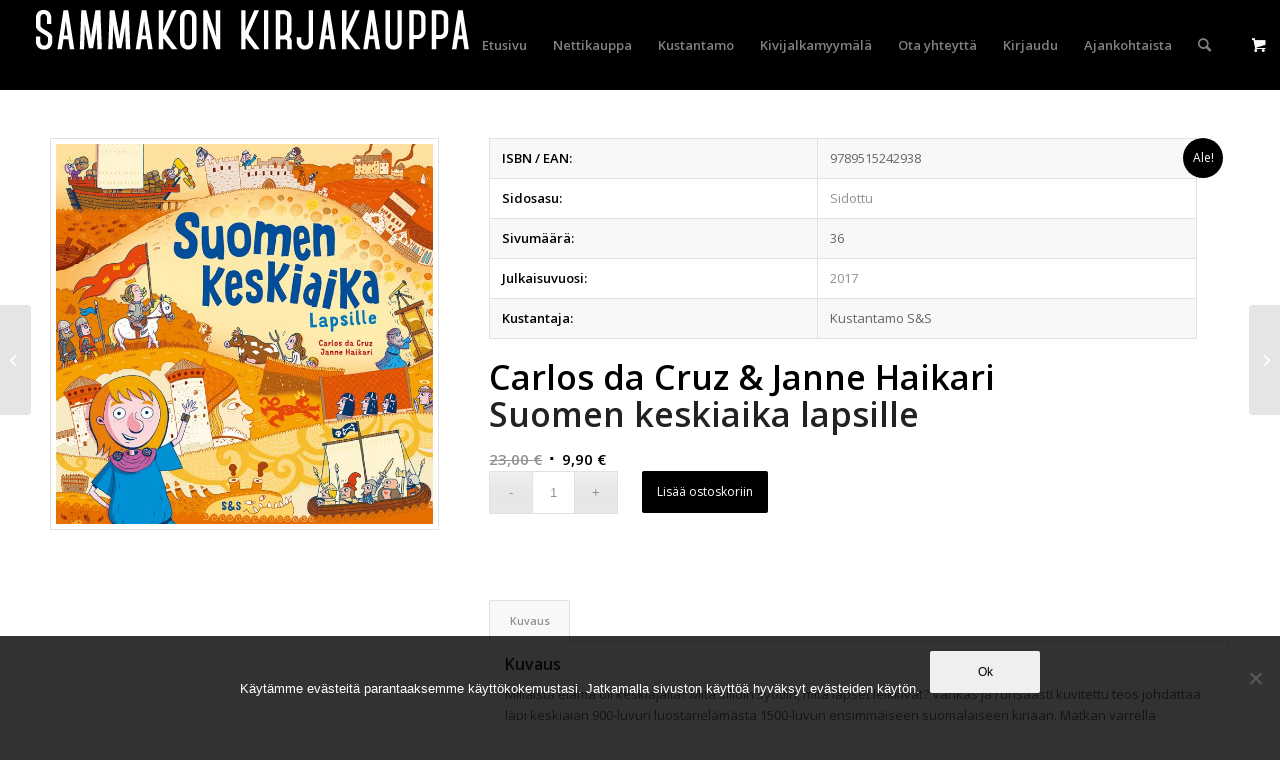

--- FILE ---
content_type: text/html; charset=UTF-8
request_url: https://sammakko.com/tuote/carlos-da-cruz-janne-haikari-suomen-keskiaika-lapsille/
body_size: 16711
content:
<!DOCTYPE html>
<html lang="fi" class="html_stretched responsive av-preloader-disabled  html_header_top html_logo_left html_main_nav_header html_menu_right html_slim html_header_sticky html_header_shrinking_disabled html_mobile_menu_tablet html_header_searchicon html_content_align_center html_header_unstick_top html_header_stretch html_minimal_header html_av-submenu-hidden html_av-submenu-display-click html_av-overlay-side html_av-overlay-side-classic html_av-submenu-noclone html_entry_id_14492 html_visible_cart av-cookies-no-cookie-consent av-no-preview av-default-lightbox html_text_menu_active av-mobile-menu-switch-default">
<head>
<meta charset="UTF-8" />


<!-- mobile setting -->
<meta name="viewport" content="width=device-width, initial-scale=1">

<!-- Scripts/CSS and wp_head hook -->
<meta name='robots' content='index, follow, max-image-preview:large, max-snippet:-1, max-video-preview:-1' />
	<style>img:is([sizes="auto" i], [sizes^="auto," i]) { contain-intrinsic-size: 3000px 1500px }</style>
	<style type="text/css">@font-face { font-family: 'star'; src: url('https://sammakko.com/wp-content/plugins/woocommerce/assets/fonts/star.eot'); src: url('https://sammakko.com/wp-content/plugins/woocommerce/assets/fonts/star.eot?#iefix') format('embedded-opentype'), 	  url('https://sammakko.com/wp-content/plugins/woocommerce/assets/fonts/star.woff') format('woff'), 	  url('https://sammakko.com/wp-content/plugins/woocommerce/assets/fonts/star.ttf') format('truetype'), 	  url('https://sammakko.com/wp-content/plugins/woocommerce/assets/fonts/star.svg#star') format('svg'); font-weight: normal; font-style: normal;  } @font-face { font-family: 'WooCommerce'; src: url('https://sammakko.com/wp-content/plugins/woocommerce/assets/fonts/WooCommerce.eot'); src: url('https://sammakko.com/wp-content/plugins/woocommerce/assets/fonts/WooCommerce.eot?#iefix') format('embedded-opentype'), 	  url('https://sammakko.com/wp-content/plugins/woocommerce/assets/fonts/WooCommerce.woff') format('woff'), 	  url('https://sammakko.com/wp-content/plugins/woocommerce/assets/fonts/WooCommerce.ttf') format('truetype'), 	  url('https://sammakko.com/wp-content/plugins/woocommerce/assets/fonts/WooCommerce.svg#WooCommerce') format('svg'); font-weight: normal; font-style: normal;  } </style>
	<!-- This site is optimized with the Yoast SEO plugin v26.7 - https://yoast.com/wordpress/plugins/seo/ -->
	<title>Carlos da Cruz &amp; Janne Haikari Suomen keskiaika lapsille - Sammakon kirjakauppa</title>
	<link rel="canonical" href="https://sammakko.com/tuote/carlos-da-cruz-janne-haikari-suomen-keskiaika-lapsille/" />
	<meta property="og:locale" content="fi_FI" />
	<meta property="og:type" content="article" />
	<meta property="og:title" content="Carlos da Cruz &amp; Janne Haikari Suomen keskiaika lapsille - Sammakon kirjakauppa" />
	<meta property="og:description" content="Millaista elämä oli keskiajalla? Mitä silloin syötiin, mitä lapset leikkivät? Värikäs ja runsaasti kuvitettu teos johdattaa läpi keskiajan 900-luvun luostarielämästä 1500-luvun ensimmäiseen suomalaiseen kirjaan. Matkan varrella tutustutaan muun muassa ristiretkiin, linnan varustukseen, metsästykseen ja kaupankäyntiin. Kirja etenee aihepiireittäin ja samalla kronologisesti muun maailman tapahtumia peilaten. Jännittäviä ja yllättäviäkin yksityiskohtia pursuava teos soveltuu erityisesti alakouluikäisille historiasta [&hellip;]" />
	<meta property="og:url" content="https://sammakko.com/tuote/carlos-da-cruz-janne-haikari-suomen-keskiaika-lapsille/" />
	<meta property="og:site_name" content="Sammakon kirjakauppa" />
	<meta property="article:publisher" content="https://www.facebook.com/sammakonkirjakauppa/" />
	<meta property="article:modified_time" content="2025-04-15T13:21:54+00:00" />
	<meta property="og:image" content="https://sammakko.com/wp-content/uploads/2020/03/suomen_keskiaika_lapsille.jpg" />
	<meta property="og:image:width" content="1017" />
	<meta property="og:image:height" content="1024" />
	<meta property="og:image:type" content="image/jpeg" />
	<meta name="twitter:card" content="summary_large_image" />
	<meta name="twitter:label1" content="Arvioitu lukuaika" />
	<meta name="twitter:data1" content="1 minuutti" />
	<script type="application/ld+json" class="yoast-schema-graph">{"@context":"https://schema.org","@graph":[{"@type":"WebPage","@id":"https://sammakko.com/tuote/carlos-da-cruz-janne-haikari-suomen-keskiaika-lapsille/","url":"https://sammakko.com/tuote/carlos-da-cruz-janne-haikari-suomen-keskiaika-lapsille/","name":"Carlos da Cruz & Janne Haikari Suomen keskiaika lapsille - Sammakon kirjakauppa","isPartOf":{"@id":"https://sammakko.com/#website"},"primaryImageOfPage":{"@id":"https://sammakko.com/tuote/carlos-da-cruz-janne-haikari-suomen-keskiaika-lapsille/#primaryimage"},"image":{"@id":"https://sammakko.com/tuote/carlos-da-cruz-janne-haikari-suomen-keskiaika-lapsille/#primaryimage"},"thumbnailUrl":"https://sammakko.com/wp-content/uploads/2020/03/suomen_keskiaika_lapsille.jpg","datePublished":"2020-03-10T16:02:33+00:00","dateModified":"2025-04-15T13:21:54+00:00","breadcrumb":{"@id":"https://sammakko.com/tuote/carlos-da-cruz-janne-haikari-suomen-keskiaika-lapsille/#breadcrumb"},"inLanguage":"fi","potentialAction":[{"@type":"ReadAction","target":["https://sammakko.com/tuote/carlos-da-cruz-janne-haikari-suomen-keskiaika-lapsille/"]}]},{"@type":"ImageObject","inLanguage":"fi","@id":"https://sammakko.com/tuote/carlos-da-cruz-janne-haikari-suomen-keskiaika-lapsille/#primaryimage","url":"https://sammakko.com/wp-content/uploads/2020/03/suomen_keskiaika_lapsille.jpg","contentUrl":"https://sammakko.com/wp-content/uploads/2020/03/suomen_keskiaika_lapsille.jpg","width":1017,"height":1024},{"@type":"BreadcrumbList","@id":"https://sammakko.com/tuote/carlos-da-cruz-janne-haikari-suomen-keskiaika-lapsille/#breadcrumb","itemListElement":[{"@type":"ListItem","position":1,"name":"Etusivu","item":"https://sammakko.com/etusivu/"},{"@type":"ListItem","position":2,"name":"Kauppa","item":"https://sammakko.com/kauppa/"},{"@type":"ListItem","position":3,"name":"Carlos da Cruz &#038; Janne Haikari Suomen keskiaika lapsille"}]},{"@type":"WebSite","@id":"https://sammakko.com/#website","url":"https://sammakko.com/","name":"Sammakon kirjakauppa","description":"Anna räpylän koskettaa!","potentialAction":[{"@type":"SearchAction","target":{"@type":"EntryPoint","urlTemplate":"https://sammakko.com/?s={search_term_string}"},"query-input":{"@type":"PropertyValueSpecification","valueRequired":true,"valueName":"search_term_string"}}],"inLanguage":"fi"}]}</script>
	<!-- / Yoast SEO plugin. -->


<link rel="alternate" type="application/rss+xml" title="Sammakon kirjakauppa &raquo; syöte" href="https://sammakko.com/feed/" />
<link rel="alternate" type="application/rss+xml" title="Sammakon kirjakauppa &raquo; kommenttien syöte" href="https://sammakko.com/comments/feed/" />

<!-- google webfont font replacement -->

			<script type='text/javascript'>

				(function() {

					/*	check if webfonts are disabled by user setting via cookie - or user must opt in.	*/
					var html = document.getElementsByTagName('html')[0];
					var cookie_check = html.className.indexOf('av-cookies-needs-opt-in') >= 0 || html.className.indexOf('av-cookies-can-opt-out') >= 0;
					var allow_continue = true;
					var silent_accept_cookie = html.className.indexOf('av-cookies-user-silent-accept') >= 0;

					if( cookie_check && ! silent_accept_cookie )
					{
						if( ! document.cookie.match(/aviaCookieConsent/) || html.className.indexOf('av-cookies-session-refused') >= 0 )
						{
							allow_continue = false;
						}
						else
						{
							if( ! document.cookie.match(/aviaPrivacyRefuseCookiesHideBar/) )
							{
								allow_continue = false;
							}
							else if( ! document.cookie.match(/aviaPrivacyEssentialCookiesEnabled/) )
							{
								allow_continue = false;
							}
							else if( document.cookie.match(/aviaPrivacyGoogleWebfontsDisabled/) )
							{
								allow_continue = false;
							}
						}
					}

					if( allow_continue )
					{
						var f = document.createElement('link');

						f.type 	= 'text/css';
						f.rel 	= 'stylesheet';
						f.href 	= 'https://fonts.googleapis.com/css?family=Open+Sans:400,600&display=auto';
						f.id 	= 'avia-google-webfont';

						document.getElementsByTagName('head')[0].appendChild(f);
					}
				})();

			</script>
			<script type="text/javascript">
/* <![CDATA[ */
window._wpemojiSettings = {"baseUrl":"https:\/\/s.w.org\/images\/core\/emoji\/16.0.1\/72x72\/","ext":".png","svgUrl":"https:\/\/s.w.org\/images\/core\/emoji\/16.0.1\/svg\/","svgExt":".svg","source":{"concatemoji":"https:\/\/sammakko.com\/wp-includes\/js\/wp-emoji-release.min.js?ver=6.8.3"}};
/*! This file is auto-generated */
!function(s,n){var o,i,e;function c(e){try{var t={supportTests:e,timestamp:(new Date).valueOf()};sessionStorage.setItem(o,JSON.stringify(t))}catch(e){}}function p(e,t,n){e.clearRect(0,0,e.canvas.width,e.canvas.height),e.fillText(t,0,0);var t=new Uint32Array(e.getImageData(0,0,e.canvas.width,e.canvas.height).data),a=(e.clearRect(0,0,e.canvas.width,e.canvas.height),e.fillText(n,0,0),new Uint32Array(e.getImageData(0,0,e.canvas.width,e.canvas.height).data));return t.every(function(e,t){return e===a[t]})}function u(e,t){e.clearRect(0,0,e.canvas.width,e.canvas.height),e.fillText(t,0,0);for(var n=e.getImageData(16,16,1,1),a=0;a<n.data.length;a++)if(0!==n.data[a])return!1;return!0}function f(e,t,n,a){switch(t){case"flag":return n(e,"\ud83c\udff3\ufe0f\u200d\u26a7\ufe0f","\ud83c\udff3\ufe0f\u200b\u26a7\ufe0f")?!1:!n(e,"\ud83c\udde8\ud83c\uddf6","\ud83c\udde8\u200b\ud83c\uddf6")&&!n(e,"\ud83c\udff4\udb40\udc67\udb40\udc62\udb40\udc65\udb40\udc6e\udb40\udc67\udb40\udc7f","\ud83c\udff4\u200b\udb40\udc67\u200b\udb40\udc62\u200b\udb40\udc65\u200b\udb40\udc6e\u200b\udb40\udc67\u200b\udb40\udc7f");case"emoji":return!a(e,"\ud83e\udedf")}return!1}function g(e,t,n,a){var r="undefined"!=typeof WorkerGlobalScope&&self instanceof WorkerGlobalScope?new OffscreenCanvas(300,150):s.createElement("canvas"),o=r.getContext("2d",{willReadFrequently:!0}),i=(o.textBaseline="top",o.font="600 32px Arial",{});return e.forEach(function(e){i[e]=t(o,e,n,a)}),i}function t(e){var t=s.createElement("script");t.src=e,t.defer=!0,s.head.appendChild(t)}"undefined"!=typeof Promise&&(o="wpEmojiSettingsSupports",i=["flag","emoji"],n.supports={everything:!0,everythingExceptFlag:!0},e=new Promise(function(e){s.addEventListener("DOMContentLoaded",e,{once:!0})}),new Promise(function(t){var n=function(){try{var e=JSON.parse(sessionStorage.getItem(o));if("object"==typeof e&&"number"==typeof e.timestamp&&(new Date).valueOf()<e.timestamp+604800&&"object"==typeof e.supportTests)return e.supportTests}catch(e){}return null}();if(!n){if("undefined"!=typeof Worker&&"undefined"!=typeof OffscreenCanvas&&"undefined"!=typeof URL&&URL.createObjectURL&&"undefined"!=typeof Blob)try{var e="postMessage("+g.toString()+"("+[JSON.stringify(i),f.toString(),p.toString(),u.toString()].join(",")+"));",a=new Blob([e],{type:"text/javascript"}),r=new Worker(URL.createObjectURL(a),{name:"wpTestEmojiSupports"});return void(r.onmessage=function(e){c(n=e.data),r.terminate(),t(n)})}catch(e){}c(n=g(i,f,p,u))}t(n)}).then(function(e){for(var t in e)n.supports[t]=e[t],n.supports.everything=n.supports.everything&&n.supports[t],"flag"!==t&&(n.supports.everythingExceptFlag=n.supports.everythingExceptFlag&&n.supports[t]);n.supports.everythingExceptFlag=n.supports.everythingExceptFlag&&!n.supports.flag,n.DOMReady=!1,n.readyCallback=function(){n.DOMReady=!0}}).then(function(){return e}).then(function(){var e;n.supports.everything||(n.readyCallback(),(e=n.source||{}).concatemoji?t(e.concatemoji):e.wpemoji&&e.twemoji&&(t(e.twemoji),t(e.wpemoji)))}))}((window,document),window._wpemojiSettings);
/* ]]> */
</script>
<link rel='stylesheet' id='sbi_styles-css' href='https://sammakko.com/wp-content/plugins/instagram-feed/css/sbi-styles.min.css?ver=6.10.0' type='text/css' media='all' />
<style id='wp-emoji-styles-inline-css' type='text/css'>

	img.wp-smiley, img.emoji {
		display: inline !important;
		border: none !important;
		box-shadow: none !important;
		height: 1em !important;
		width: 1em !important;
		margin: 0 0.07em !important;
		vertical-align: -0.1em !important;
		background: none !important;
		padding: 0 !important;
	}
</style>
<link rel='stylesheet' id='cookie-notice-front-css' href='https://sammakko.com/wp-content/plugins/cookie-notice/css/front.min.css?ver=2.5.11' type='text/css' media='all' />
<link rel='stylesheet' id='upcoming-styles-css' href='https://sammakko.com/wp-content/plugins/woocommerce-upcoming-product/css/style.css?ver=20260118' type='text/css' media='all' />
<style id='woocommerce-inline-inline-css' type='text/css'>
.woocommerce form .form-row .required { visibility: visible; }
</style>
<link rel='stylesheet' id='wpemfb-lightbox-css' href='https://sammakko.com/wp-content/plugins/wp-embed-facebook/templates/lightbox/css/lightbox.css?ver=3.1.2' type='text/css' media='all' />
<link rel='stylesheet' id='cff-css' href='https://sammakko.com/wp-content/plugins/custom-facebook-feed/assets/css/cff-style.min.css?ver=4.3.4' type='text/css' media='all' />
<link rel='stylesheet' id='sb-font-awesome-css' href='https://sammakko.com/wp-content/plugins/custom-facebook-feed/assets/css/font-awesome.min.css?ver=4.7.0' type='text/css' media='all' />
<link rel='stylesheet' id='brands-styles-css' href='https://sammakko.com/wp-content/plugins/woocommerce/assets/css/brands.css?ver=10.1.2' type='text/css' media='all' />
<link rel='stylesheet' id='sammakko-style-css' href='https://sammakko.com/wp-content/themes/enfold-sammakko/style.css?ver=6.8.3' type='text/css' media='all' />
<link rel='stylesheet' id='avia-merged-styles-css' href='https://sammakko.com/wp-content/uploads/dynamic_avia/avia-merged-styles-a6f8068d0ef1580f7322550feb48d4ed---655fb80c25459.css' type='text/css' media='all' />
<script type="text/javascript" src="https://sammakko.com/wp-includes/js/jquery/jquery.min.js?ver=3.7.1" id="jquery-core-js"></script>
<script type="text/javascript" src="https://sammakko.com/wp-includes/js/jquery/jquery-migrate.min.js?ver=3.4.1" id="jquery-migrate-js"></script>
<script type="text/javascript" src="https://sammakko.com/wp-content/plugins/woocommerce/assets/js/js-cookie/js.cookie.min.js?ver=2.1.4-wc.10.1.2" id="js-cookie-js" defer="defer" data-wp-strategy="defer"></script>
<script type="text/javascript" id="wc-cart-fragments-js-extra">
/* <![CDATA[ */
var wc_cart_fragments_params = {"ajax_url":"\/wp-admin\/admin-ajax.php","wc_ajax_url":"\/?wc-ajax=%%endpoint%%","cart_hash_key":"wc_cart_hash_1f62775ca37c6c585944b900abd4721e","fragment_name":"wc_fragments_1f62775ca37c6c585944b900abd4721e","request_timeout":"5000"};
/* ]]> */
</script>
<script type="text/javascript" src="https://sammakko.com/wp-content/plugins/woocommerce/assets/js/frontend/cart-fragments.min.js?ver=10.1.2" id="wc-cart-fragments-js" defer="defer" data-wp-strategy="defer"></script>
<script type="text/javascript" src="https://sammakko.com/wp-content/plugins/woocommerce/assets/js/jquery-blockui/jquery.blockUI.min.js?ver=2.7.0-wc.10.1.2" id="jquery-blockui-js" defer="defer" data-wp-strategy="defer"></script>
<script type="text/javascript" id="wc-add-to-cart-js-extra">
/* <![CDATA[ */
var wc_add_to_cart_params = {"ajax_url":"\/wp-admin\/admin-ajax.php","wc_ajax_url":"\/?wc-ajax=%%endpoint%%","i18n_view_cart":"N\u00e4yt\u00e4 ostoskori","cart_url":"https:\/\/sammakko.com\/ostoskori\/","is_cart":"","cart_redirect_after_add":"no"};
/* ]]> */
</script>
<script type="text/javascript" src="https://sammakko.com/wp-content/plugins/woocommerce/assets/js/frontend/add-to-cart.min.js?ver=10.1.2" id="wc-add-to-cart-js" defer="defer" data-wp-strategy="defer"></script>
<script type="text/javascript" id="wc-single-product-js-extra">
/* <![CDATA[ */
var wc_single_product_params = {"i18n_required_rating_text":"Valitse arvostelu, ole hyv\u00e4.","i18n_rating_options":["1\/5 t\u00e4hte\u00e4","2\/5 t\u00e4hte\u00e4","3\/5 t\u00e4hte\u00e4","4\/5 t\u00e4hte\u00e4","5\/5 t\u00e4hte\u00e4"],"i18n_product_gallery_trigger_text":"View full-screen image gallery","review_rating_required":"yes","flexslider":{"rtl":false,"animation":"slide","smoothHeight":true,"directionNav":false,"controlNav":"thumbnails","slideshow":false,"animationSpeed":500,"animationLoop":false,"allowOneSlide":false},"zoom_enabled":"","zoom_options":[],"photoswipe_enabled":"","photoswipe_options":{"shareEl":false,"closeOnScroll":false,"history":false,"hideAnimationDuration":0,"showAnimationDuration":0},"flexslider_enabled":""};
/* ]]> */
</script>
<script type="text/javascript" src="https://sammakko.com/wp-content/plugins/woocommerce/assets/js/frontend/single-product.min.js?ver=10.1.2" id="wc-single-product-js" defer="defer" data-wp-strategy="defer"></script>
<script type="text/javascript" id="woocommerce-js-extra">
/* <![CDATA[ */
var woocommerce_params = {"ajax_url":"\/wp-admin\/admin-ajax.php","wc_ajax_url":"\/?wc-ajax=%%endpoint%%","i18n_password_show":"N\u00e4yt\u00e4 salasana","i18n_password_hide":"Piilota salasana"};
/* ]]> */
</script>
<script type="text/javascript" src="https://sammakko.com/wp-content/plugins/woocommerce/assets/js/frontend/woocommerce.min.js?ver=10.1.2" id="woocommerce-js" defer="defer" data-wp-strategy="defer"></script>
<script type="text/javascript" src="https://sammakko.com/wp-content/plugins/wp-embed-facebook/templates/lightbox/js/lightbox.min.js?ver=3.1.2" id="wpemfb-lightbox-js"></script>
<script type="text/javascript" id="wpemfb-fbjs-js-extra">
/* <![CDATA[ */
var WEF = {"local":"fi_FI","version":"v3.1","fb_id":"1648973202068997","comments_nonce":"d8ec73479e"};
/* ]]> */
</script>
<script type="text/javascript" src="https://sammakko.com/wp-content/plugins/wp-embed-facebook/inc/js/fb.min.js?ver=3.1.2" id="wpemfb-fbjs-js"></script>
<script type="text/javascript" src="https://sammakko.com/wp-content/uploads/dynamic_avia/avia-head-scripts-526e1f13cb79799bb4e7419d88324177---655fb80c2c629.js" id="avia-head-scripts-js"></script>
<link rel="https://api.w.org/" href="https://sammakko.com/wp-json/" /><link rel="alternate" title="JSON" type="application/json" href="https://sammakko.com/wp-json/wp/v2/product/14492" /><link rel="EditURI" type="application/rsd+xml" title="RSD" href="https://sammakko.com/xmlrpc.php?rsd" />
<meta name="generator" content="WordPress 6.8.3" />
<meta name="generator" content="WooCommerce 10.1.2" />
<link rel='shortlink' href='https://sammakko.com/?p=14492' />
<link rel="alternate" title="oEmbed (JSON)" type="application/json+oembed" href="https://sammakko.com/wp-json/oembed/1.0/embed?url=https%3A%2F%2Fsammakko.com%2Ftuote%2Fcarlos-da-cruz-janne-haikari-suomen-keskiaika-lapsille%2F" />
<link rel="alternate" title="oEmbed (XML)" type="text/xml+oembed" href="https://sammakko.com/wp-json/oembed/1.0/embed?url=https%3A%2F%2Fsammakko.com%2Ftuote%2Fcarlos-da-cruz-janne-haikari-suomen-keskiaika-lapsille%2F&#038;format=xml" />
<link rel="profile" href="http://gmpg.org/xfn/11" />
<link rel="alternate" type="application/rss+xml" title="Sammakon kirjakauppa RSS2 Feed" href="https://sammakko.com/feed/" />
<link rel="pingback" href="https://sammakko.com/xmlrpc.php" />
<!--[if lt IE 9]><script src="https://sammakko.com/wp-content/themes/enfold/js/html5shiv.js"></script><![endif]-->
<link rel="icon" href="https://sammakko.com/wp-content/uploads/2016/12/sammakko-favi.png" type="image/png">
	<noscript><style>.woocommerce-product-gallery{ opacity: 1 !important; }</style></noscript>
	
<!-- To speed up the rendering and to display the site as fast as possible to the user we include some styles and scripts for above the fold content inline -->
<script type="text/javascript">'use strict';var avia_is_mobile=!1;if(/Android|webOS|iPhone|iPad|iPod|BlackBerry|IEMobile|Opera Mini/i.test(navigator.userAgent)&&'ontouchstart' in document.documentElement){avia_is_mobile=!0;document.documentElement.className+=' avia_mobile '}
else{document.documentElement.className+=' avia_desktop '};document.documentElement.className+=' js_active ';(function(){var e=['-webkit-','-moz-','-ms-',''],n='',o=!1,a=!1;for(var t in e){if(e[t]+'transform' in document.documentElement.style){o=!0;n=e[t]+'transform'};if(e[t]+'perspective' in document.documentElement.style){a=!0}};if(o){document.documentElement.className+=' avia_transform '};if(a){document.documentElement.className+=' avia_transform3d '};if(typeof document.getElementsByClassName=='function'&&typeof document.documentElement.getBoundingClientRect=='function'&&avia_is_mobile==!1){if(n&&window.innerHeight>0){setTimeout(function(){var e=0,o={},a=0,t=document.getElementsByClassName('av-parallax'),i=window.pageYOffset||document.documentElement.scrollTop;for(e=0;e<t.length;e++){t[e].style.top='0px';o=t[e].getBoundingClientRect();a=Math.ceil((window.innerHeight+i-o.top)*0.3);t[e].style[n]='translate(0px, '+a+'px)';t[e].style.top='auto';t[e].className+=' enabled-parallax '}},50)}}})();</script>		<style type="text/css" id="wp-custom-css">
			@media screen and ( min-width: 768px ) {
	table.single-product-main-details {
	width: 60%;
}
}

		</style>
		<style type="text/css">
		@font-face {font-family: 'entypo-fontello'; font-weight: normal; font-style: normal; font-display: auto;
		src: url('https://sammakko.com/wp-content/themes/enfold/config-templatebuilder/avia-template-builder/assets/fonts/entypo-fontello.woff2') format('woff2'),
		url('https://sammakko.com/wp-content/themes/enfold/config-templatebuilder/avia-template-builder/assets/fonts/entypo-fontello.woff') format('woff'),
		url('https://sammakko.com/wp-content/themes/enfold/config-templatebuilder/avia-template-builder/assets/fonts/entypo-fontello.ttf') format('truetype'),
		url('https://sammakko.com/wp-content/themes/enfold/config-templatebuilder/avia-template-builder/assets/fonts/entypo-fontello.svg#entypo-fontello') format('svg'),
		url('https://sammakko.com/wp-content/themes/enfold/config-templatebuilder/avia-template-builder/assets/fonts/entypo-fontello.eot'),
		url('https://sammakko.com/wp-content/themes/enfold/config-templatebuilder/avia-template-builder/assets/fonts/entypo-fontello.eot?#iefix') format('embedded-opentype');
		} #top .avia-font-entypo-fontello, body .avia-font-entypo-fontello, html body [data-av_iconfont='entypo-fontello']:before{ font-family: 'entypo-fontello'; }
		</style>

<!--
Debugging Info for Theme support: 

Theme: Enfold
Version: 5.6.8
Installed: enfold
AviaFramework Version: 5.6
AviaBuilder Version: 5.3
aviaElementManager Version: 1.0.1
- - - - - - - - - - -
ChildTheme: Sammakko ChildTheme
ChildTheme Version: 
ChildTheme Installed: enfold

- - - - - - - - - - -
ML:512-PU:44-PLA:32
WP:6.8.3
Compress: CSS:all theme files - JS:all theme files
Updates: enabled - deprecated Envato API - register Envato Token
PLAu:31
-->
</head>

<body id="top" class="wp-singular product-template-default single single-product postid-14492 wp-theme-enfold wp-child-theme-enfold-sammakko stretched rtl_columns av-curtain-numeric open_sans  theme-enfold cookies-not-set woocommerce woocommerce-page woocommerce-no-js avia-responsive-images-support avia-woocommerce-30" itemscope="itemscope" itemtype="https://schema.org/WebPage" >

	
	<div id='wrap_all'>

	
<header id='header' class='all_colors header_color dark_bg_color  av_header_top av_logo_left av_main_nav_header av_menu_right av_slim av_header_sticky av_header_shrinking_disabled av_header_stretch av_mobile_menu_tablet av_header_searchicon av_header_unstick_top av_minimal_header av_bottom_nav_disabled  av_header_border_disabled' data-av_shrink_factor='50' role="banner" itemscope="itemscope" itemtype="https://schema.org/WPHeader" >

		<div  id='header_main' class='container_wrap container_wrap_logo'>

        <ul  class = 'menu-item cart_dropdown ' data-success='was added to the cart'><li class="cart_dropdown_first"><a class='cart_dropdown_link' href='https://sammakko.com/ostoskori/'><span aria-hidden='true' data-av_icon='' data-av_iconfont='entypo-fontello'></span><span class='av-cart-counter '>0</span><span class="avia_hidden_link_text">Shopping Cart</span></a><!--<span class='cart_subtotal'><span class="woocommerce-Price-amount amount"><bdi>0,00&nbsp;<span class="woocommerce-Price-currencySymbol">&euro;</span></bdi></span></span>--><div class="dropdown_widget dropdown_widget_cart"><div class="avia-arrow"></div><div class="widget_shopping_cart_content"></div></div></li></ul><div class='container av-logo-container'><div class='inner-container'><span class='logo avia-standard-logo'><a href='https://sammakko.com/' class='' aria-label='sammakko-kirj-logo' title='sammakko-kirj-logo'><img src="https://sammakko.com/wp-content/uploads/2016/05/sammakko-kirj-logo.png" srcset="https://sammakko.com/wp-content/uploads/2016/05/sammakko-kirj-logo.png 456w, https://sammakko.com/wp-content/uploads/2016/05/sammakko-kirj-logo-300x40.png 300w" sizes="(max-width: 456px) 100vw, 456px" height="100" width="300" alt='Sammakon kirjakauppa' title='sammakko-kirj-logo' /></a></span><nav class='main_menu' data-selectname='Select a page'  role="navigation" itemscope="itemscope" itemtype="https://schema.org/SiteNavigationElement" ><div class="avia-menu av-main-nav-wrap"><ul role="menu" class="menu av-main-nav" id="avia-menu"><li role="menuitem" id="menu-item-657" class="menu-item menu-item-type-post_type menu-item-object-page menu-item-home menu-item-top-level menu-item-top-level-1"><a href="https://sammakko.com/" itemprop="url" tabindex="0"><span class="avia-bullet"></span><span class="avia-menu-text">Etusivu</span><span class="avia-menu-fx"><span class="avia-arrow-wrap"><span class="avia-arrow"></span></span></span></a></li>
<li role="menuitem" id="menu-item-655" class="menu-item menu-item-type-post_type menu-item-object-page menu-item-has-children current_page_parent menu-item-mega-parent  menu-item-top-level menu-item-top-level-2"><a href="https://sammakko.com/kauppa/" itemprop="url" tabindex="0"><span class="avia-bullet"></span><span class="avia-menu-text">Nettikauppa</span><span class="avia-menu-fx"><span class="avia-arrow-wrap"><span class="avia-arrow"></span></span></span></a>
<div class='avia_mega_div avia_mega5 twelve units'>

<ul class="sub-menu">
	<li role="menuitem" id="menu-item-906" class="menu-item menu-item-type-custom menu-item-object-custom menu-item-has-children avia_mega_menu_columns_5 three units  avia_mega_menu_columns_first">
	<ul class="sub-menu">
		<li role="menuitem" id="menu-item-1840" class="menu-item menu-item-type-taxonomy menu-item-object-product_cat"><a href="https://sammakko.com/tuote-osasto/sammakon-kirjailijat/" itemprop="url" tabindex="0"><span class="avia-bullet"></span><span class="avia-menu-text">Sammakon kirjailijat</span></a></li>
		<li role="menuitem" id="menu-item-877" class="menu-item menu-item-type-taxonomy menu-item-object-product_cat"><a href="https://sammakko.com/tuote-osasto/sammakon-kirjat/" itemprop="url" tabindex="0"><span class="avia-bullet"></span><span class="avia-menu-text">Sammakon kirjat</span></a></li>
		<li role="menuitem" id="menu-item-1841" class="menu-item menu-item-type-taxonomy menu-item-object-product_cat"><a href="https://sammakko.com/tuote-osasto/kalenterit/" itemprop="url" tabindex="0"><span class="avia-bullet"></span><span class="avia-menu-text">Kalenterit</span></a></li>
		<li role="menuitem" id="menu-item-1842" class="menu-item menu-item-type-taxonomy menu-item-object-product_cat"><a href="https://sammakko.com/tuote-osasto/aikuisten-varityskirjat/" itemprop="url" tabindex="0"><span class="avia-bullet"></span><span class="avia-menu-text">Aikuisten värityskirjat</span></a></li>
		<li role="menuitem" id="menu-item-1843" class="menu-item menu-item-type-taxonomy menu-item-object-product_cat"><a href="https://sammakko.com/tuote-osasto/matkaoppaat/" itemprop="url" tabindex="0"><span class="avia-bullet"></span><span class="avia-menu-text">Matkaoppaat</span></a></li>
	</ul>
</li>
	<li role="menuitem" id="menu-item-907" class="menu-item menu-item-type-custom menu-item-object-custom menu-item-has-children avia_mega_menu_columns_5 three units ">
	<ul class="sub-menu">
		<li role="menuitem" id="menu-item-1844" class="menu-item menu-item-type-taxonomy menu-item-object-product_cat"><a href="https://sammakko.com/tuote-osasto/elamakerrat-ja-muistelmat/" itemprop="url" tabindex="0"><span class="avia-bullet"></span><span class="avia-menu-text">Elämäkerrat ja muistelmat</span></a></li>
		<li role="menuitem" id="menu-item-1845" class="menu-item menu-item-type-taxonomy menu-item-object-product_cat current-product-ancestor current-menu-parent current-product-parent"><a href="https://sammakko.com/tuote-osasto/historia/" itemprop="url" tabindex="0"><span class="avia-bullet"></span><span class="avia-menu-text">Historia</span></a></li>
		<li role="menuitem" id="menu-item-1846" class="menu-item menu-item-type-taxonomy menu-item-object-product_cat"><a href="https://sammakko.com/tuote-osasto/filosofia/" itemprop="url" tabindex="0"><span class="avia-bullet"></span><span class="avia-menu-text">Filosofia</span></a></li>
		<li role="menuitem" id="menu-item-1847" class="menu-item menu-item-type-taxonomy menu-item-object-product_cat"><a href="https://sammakko.com/tuote-osasto/yhteiskunta-ja-politiikka/" itemprop="url" tabindex="0"><span class="avia-bullet"></span><span class="avia-menu-text">Yhteiskunta ja politiikka</span></a></li>
		<li role="menuitem" id="menu-item-1848" class="menu-item menu-item-type-taxonomy menu-item-object-product_cat"><a href="https://sammakko.com/tuote-osasto/elamantaito/" itemprop="url" tabindex="0"><span class="avia-bullet"></span><span class="avia-menu-text">Elämäntaito</span></a></li>
	</ul>
</li>
	<li role="menuitem" id="menu-item-908" class="menu-item menu-item-type-custom menu-item-object-custom menu-item-has-children avia_mega_menu_columns_5 three units ">
	<ul class="sub-menu">
		<li role="menuitem" id="menu-item-1849" class="menu-item menu-item-type-taxonomy menu-item-object-product_cat"><a href="https://sammakko.com/tuote-osasto/musiikki-ja-taide/" itemprop="url" tabindex="0"><span class="avia-bullet"></span><span class="avia-menu-text">Musiikki ja taide</span></a></li>
		<li role="menuitem" id="menu-item-1850" class="menu-item menu-item-type-taxonomy menu-item-object-product_cat"><a href="https://sammakko.com/tuote-osasto/ruoka-ja-juoma/" itemprop="url" tabindex="0"><span class="avia-bullet"></span><span class="avia-menu-text">Ruoka ja juoma</span></a></li>
		<li role="menuitem" id="menu-item-1851" class="menu-item menu-item-type-taxonomy menu-item-object-product_cat current-product-ancestor current-menu-parent current-product-parent"><a href="https://sammakko.com/tuote-osasto/nuortenkirjat/" itemprop="url" tabindex="0"><span class="avia-bullet"></span><span class="avia-menu-text">Nuortenkirjat</span></a></li>
		<li role="menuitem" id="menu-item-1852" class="menu-item menu-item-type-taxonomy menu-item-object-product_cat current-product-ancestor current-menu-parent current-product-parent"><a href="https://sammakko.com/tuote-osasto/lastenkirjat/" itemprop="url" tabindex="0"><span class="avia-bullet"></span><span class="avia-menu-text">Lastenkirjat</span></a></li>
		<li role="menuitem" id="menu-item-1853" class="menu-item menu-item-type-taxonomy menu-item-object-product_cat"><a href="https://sammakko.com/tuote-osasto/pokkarit/" itemprop="url" tabindex="0"><span class="avia-bullet"></span><span class="avia-menu-text">Pokkarit</span></a></li>
	</ul>
</li>
	<li role="menuitem" id="menu-item-909" class="menu-item menu-item-type-custom menu-item-object-custom menu-item-has-children avia_mega_menu_columns_5 three units ">
	<ul class="sub-menu">
		<li role="menuitem" id="menu-item-1854" class="menu-item menu-item-type-taxonomy menu-item-object-product_cat"><a href="https://sammakko.com/tuote-osasto/dekkarit/" itemprop="url" tabindex="0"><span class="avia-bullet"></span><span class="avia-menu-text">Dekkarit</span></a></li>
		<li role="menuitem" id="menu-item-1855" class="menu-item menu-item-type-taxonomy menu-item-object-product_cat"><a href="https://sammakko.com/tuote-osasto/runous/" itemprop="url" tabindex="0"><span class="avia-bullet"></span><span class="avia-menu-text">Runous</span></a></li>
		<li role="menuitem" id="menu-item-1856" class="menu-item menu-item-type-taxonomy menu-item-object-product_cat"><a href="https://sammakko.com/tuote-osasto/sammakonuutuudet/" itemprop="url" tabindex="0"><span class="avia-bullet"></span><span class="avia-menu-text">Sammakon uutuudet</span></a></li>
		<li role="menuitem" id="menu-item-1857" class="menu-item menu-item-type-taxonomy menu-item-object-product_cat"><a href="https://sammakko.com/tuote-osasto/kiinnostavaajuurinyt/" itemprop="url" tabindex="0"><span class="avia-bullet"></span><span class="avia-menu-text">Kiinnostavaa juuri nyt</span></a></li>
		<li role="menuitem" id="menu-item-1858" class="menu-item menu-item-type-taxonomy menu-item-object-product_cat current-product-ancestor current-menu-parent current-product-parent"><a href="https://sammakko.com/tuote-osasto/kampanjat/" itemprop="url" tabindex="0"><span class="avia-bullet"></span><span class="avia-menu-text">Alekampanjat</span></a></li>
	</ul>
</li>
	<li role="menuitem" id="menu-item-910" class="menu-item menu-item-type-custom menu-item-object-custom menu-item-has-children avia_mega_menu_columns_5 three units avia_mega_menu_columns_last">
	<ul class="sub-menu">
		<li role="menuitem" id="menu-item-1859" class="menu-item menu-item-type-taxonomy menu-item-object-product_cat current-product-ancestor current-menu-parent current-product-parent"><a href="https://sammakko.com/tuote-osasto/tietokirjat/" itemprop="url" tabindex="0"><span class="avia-bullet"></span><span class="avia-menu-text">Tietokirjat</span></a></li>
		<li role="menuitem" id="menu-item-1860" class="menu-item menu-item-type-taxonomy menu-item-object-product_cat"><a href="https://sammakko.com/tuote-osasto/sarjakuvat/" itemprop="url" tabindex="0"><span class="avia-bullet"></span><span class="avia-menu-text">Sarjakuvat</span></a></li>
		<li role="menuitem" id="menu-item-1861" class="menu-item menu-item-type-taxonomy menu-item-object-product_cat"><a href="https://sammakko.com/tuote-osasto/kotimainen-kaunokirjallisuus/" itemprop="url" tabindex="0"><span class="avia-bullet"></span><span class="avia-menu-text">Kotimainen kaunokirjallisuus</span></a></li>
		<li role="menuitem" id="menu-item-1863" class="menu-item menu-item-type-taxonomy menu-item-object-product_cat"><a href="https://sammakko.com/tuote-osasto/kaannetty-kaunokirjallisuus/" itemprop="url" tabindex="0"><span class="avia-bullet"></span><span class="avia-menu-text">Käännetty kaunokirjallisuus</span></a></li>
		<li role="menuitem" id="menu-item-4686" class="menu-item menu-item-type-taxonomy menu-item-object-product_cat"><a href="https://sammakko.com/tuote-osasto/muut-tuotteet/" itemprop="url" tabindex="0"><span class="avia-bullet"></span><span class="avia-menu-text">Muut tuotteet</span></a></li>
	</ul>
</li>
</ul>

</div>
</li>
<li role="menuitem" id="menu-item-1978" class="menu-item menu-item-type-post_type menu-item-object-page menu-item-has-children menu-item-top-level menu-item-top-level-3"><a href="https://sammakko.com/kustantamo/tietoa-meista/" itemprop="url" tabindex="0"><span class="avia-bullet"></span><span class="avia-menu-text">Kustantamo</span><span class="avia-menu-fx"><span class="avia-arrow-wrap"><span class="avia-arrow"></span></span></span></a>


<ul class="sub-menu">
	<li role="menuitem" id="menu-item-1463" class="menu-item menu-item-type-post_type menu-item-object-page"><a href="https://sammakko.com/kustantamo/tietoa-meista/" itemprop="url" tabindex="0"><span class="avia-bullet"></span><span class="avia-menu-text">Tietoa meistä</span></a></li>
	<li role="menuitem" id="menu-item-1534" class="menu-item menu-item-type-taxonomy menu-item-object-product_cat"><a href="https://sammakko.com/tuote-osasto/sammakon-kirjailijat/" itemprop="url" tabindex="0"><span class="avia-bullet"></span><span class="avia-menu-text">Sammakon kirjailijat</span></a></li>
	<li role="menuitem" id="menu-item-1540" class="menu-item menu-item-type-taxonomy menu-item-object-product_cat"><a href="https://sammakko.com/tuote-osasto/sammakon-kirjat/" itemprop="url" tabindex="0"><span class="avia-bullet"></span><span class="avia-menu-text">Sammakon kirjat</span></a></li>
	<li role="menuitem" id="menu-item-1661" class="menu-item menu-item-type-post_type menu-item-object-page"><a href="https://sammakko.com/kustantamo/sammakon-sanomat/" itemprop="url" tabindex="0"><span class="avia-bullet"></span><span class="avia-menu-text">Sammakon Sanomat ja Sammakon katalogi</span></a></li>
	<li role="menuitem" id="menu-item-2798" class="menu-item menu-item-type-post_type menu-item-object-page"><a href="https://sammakko.com/kustantamo/tulossa/" itemprop="url" tabindex="0"><span class="avia-bullet"></span><span class="avia-menu-text">Tulossa</span></a></li>
	<li role="menuitem" id="menu-item-1779" class="menu-item menu-item-type-post_type menu-item-object-page"><a href="https://sammakko.com/uutiskirje/" itemprop="url" tabindex="0"><span class="avia-bullet"></span><span class="avia-menu-text">Uutiskirje</span></a></li>
</ul>
</li>
<li role="menuitem" id="menu-item-659" class="menu-item menu-item-type-post_type menu-item-object-page menu-item-top-level menu-item-top-level-4"><a href="https://sammakko.com/kivijalkamyymala/" itemprop="url" tabindex="0"><span class="avia-bullet"></span><span class="avia-menu-text">Kivijalkamyymälä</span><span class="avia-menu-fx"><span class="avia-arrow-wrap"><span class="avia-arrow"></span></span></span></a></li>
<li role="menuitem" id="menu-item-658" class="menu-item menu-item-type-post_type menu-item-object-page menu-item-top-level menu-item-top-level-5"><a href="https://sammakko.com/ota-yhteytta/" itemprop="url" tabindex="0"><span class="avia-bullet"></span><span class="avia-menu-text">Ota yhteyttä</span><span class="avia-menu-fx"><span class="avia-arrow-wrap"><span class="avia-arrow"></span></span></span></a></li>
<li role="menuitem" id="menu-item-2045" class="menu-item menu-item-type-post_type menu-item-object-page menu-item-has-children menu-item-top-level menu-item-top-level-6"><a href="https://sammakko.com/oma-tili/" itemprop="url" tabindex="0"><span class="avia-bullet"></span><span class="avia-menu-text">Kirjaudu</span><span class="avia-menu-fx"><span class="avia-arrow-wrap"><span class="avia-arrow"></span></span></span></a>


<ul class="sub-menu">
	<li role="menuitem" id="menu-item-2082" class="menu-item menu-item-type-post_type menu-item-object-page"><a href="https://sammakko.com/oma-tili/" itemprop="url" tabindex="0"><span class="avia-bullet"></span><span class="avia-menu-text">Oma tili</span></a></li>
	<li role="menuitem" id="menu-item-2080" class="menu-item menu-item-type-post_type menu-item-object-page"><a href="https://sammakko.com/ostoskori/" itemprop="url" tabindex="0"><span class="avia-bullet"></span><span class="avia-menu-text">Ostoskori</span></a></li>
	<li role="menuitem" id="menu-item-2081" class="menu-item menu-item-type-post_type menu-item-object-page"><a href="https://sammakko.com/kassa/" itemprop="url" tabindex="0"><span class="avia-bullet"></span><span class="avia-menu-text">Kassa</span></a></li>
	<li role="menuitem" id="menu-item-2078" class="menu-item menu-item-type-post_type menu-item-object-page"><a target="_blank" href="https://sammakko.com/toimitus-ja-maksuehdot/" itemprop="url" tabindex="0"><span class="avia-bullet"></span><span class="avia-menu-text">Toimitus- ja maksuehdot</span></a></li>
	<li role="menuitem" id="menu-item-2079" class="menu-item menu-item-type-post_type menu-item-object-page menu-item-privacy-policy"><a target="_blank" href="https://sammakko.com/tietosuojaseloste/" itemprop="url" tabindex="0"><span class="avia-bullet"></span><span class="avia-menu-text">Tietosuojaseloste</span></a></li>
</ul>
</li>
<li role="menuitem" id="menu-item-656" class="menu-item menu-item-type-post_type menu-item-object-page menu-item-top-level menu-item-top-level-7"><a href="https://sammakko.com/ajankohtaista/" itemprop="url" tabindex="0"><span class="avia-bullet"></span><span class="avia-menu-text">Ajankohtaista</span><span class="avia-menu-fx"><span class="avia-arrow-wrap"><span class="avia-arrow"></span></span></span></a></li>
<li id="menu-item-search" class="noMobile menu-item menu-item-search-dropdown menu-item-avia-special" role="menuitem"><a aria-label="Etsi" href="?s=" rel="nofollow" data-avia-search-tooltip="

&lt;form role=&quot;search&quot; action=&quot;https://sammakko.com/&quot; id=&quot;searchform&quot; method=&quot;get&quot; class=&quot;&quot;&gt;
	&lt;div&gt;
		&lt;input type=&quot;submit&quot; value=&quot;&quot; id=&quot;searchsubmit&quot; class=&quot;button avia-font-entypo-fontello&quot; /&gt;
		&lt;input type=&quot;text&quot; id=&quot;s&quot; name=&quot;s&quot; value=&quot;&quot; placeholder=&#039;Etsi&#039; /&gt;
			&lt;/div&gt;
&lt;/form&gt;
" aria-hidden='false' data-av_icon='' data-av_iconfont='entypo-fontello'><span class="avia_hidden_link_text">Etsi</span></a></li><li class="av-burger-menu-main menu-item-avia-special " role="menuitem">
	        			<a href="#" aria-label="Menu" aria-hidden="false">
							<span class="av-hamburger av-hamburger--spin av-js-hamburger">
								<span class="av-hamburger-box">
						          <span class="av-hamburger-inner"></span>
						          <strong>Menu</strong>
								</span>
							</span>
							<span class="avia_hidden_link_text">Menu</span>
						</a>
	        		   </li></ul></div></nav></div> </div> 
		<!-- end container_wrap-->
		</div>
<div class="header_bg"></div>
<!-- end header -->
</header>

	<div id='main' class='all_colors' data-scroll-offset='88'>

	
	<div class='container_wrap container_wrap_first main_color sidebar_right template-shop shop_columns_3'><div class="container">
					
			<div class="woocommerce-notices-wrapper"></div><div id="product-14492" class="product type-product post-14492 status-publish first instock product_cat-kampanjat product_cat-historia product_cat-kesaale product_cat-kymppikamppis product_cat-lastenkirjat product_cat-nuortenkirjat product_cat-tietokirjat product_cat-turku-kirjat product_tag-4670 product_tag-carlos-da-cruz product_tag-janne-haikari product_tag-suomen-keskiaika-lapsille has-post-thumbnail sale taxable shipping-taxable purchasable product-type-simple">

	<div class=" single-product-main-image alpha">
	<span class="onsale">Ale!</span>
	<div class="woocommerce-product-gallery woocommerce-product-gallery--with-images woocommerce-product-gallery--columns-4 images" data-columns="4" style="opacity: 0; transition: opacity .25s ease-in-out;">
	<div class="woocommerce-product-gallery__wrapper">
		<a href="https://sammakko.com/wp-content/uploads/2020/03/suomen_keskiaika_lapsille.jpg" data-srcset="https://sammakko.com/wp-content/uploads/2020/03/suomen_keskiaika_lapsille.jpg 1017w, https://sammakko.com/wp-content/uploads/2020/03/suomen_keskiaika_lapsille-497x500.jpg 497w, https://sammakko.com/wp-content/uploads/2020/03/suomen_keskiaika_lapsille-768x773.jpg 768w, https://sammakko.com/wp-content/uploads/2020/03/suomen_keskiaika_lapsille-36x36.jpg 36w, https://sammakko.com/wp-content/uploads/2020/03/suomen_keskiaika_lapsille-700x705.jpg 700w, https://sammakko.com/wp-content/uploads/2020/03/suomen_keskiaika_lapsille-100x100.jpg 100w, https://sammakko.com/wp-content/uploads/2020/03/suomen_keskiaika_lapsille-712x717.jpg 712w" data-sizes="(max-width: 1017px) 100vw, 1017px" class='' title='' rel='prettyPhoto[product-gallery]'><img width="712" height="717" src="https://sammakko.com/wp-content/uploads/2020/03/suomen_keskiaika_lapsille-712x717.jpg" class="attachment-shop_single size-shop_single" alt="" decoding="async" srcset="https://sammakko.com/wp-content/uploads/2020/03/suomen_keskiaika_lapsille-712x717.jpg 712w, https://sammakko.com/wp-content/uploads/2020/03/suomen_keskiaika_lapsille-497x500.jpg 497w, https://sammakko.com/wp-content/uploads/2020/03/suomen_keskiaika_lapsille-768x773.jpg 768w, https://sammakko.com/wp-content/uploads/2020/03/suomen_keskiaika_lapsille-36x36.jpg 36w, https://sammakko.com/wp-content/uploads/2020/03/suomen_keskiaika_lapsille-700x705.jpg 700w, https://sammakko.com/wp-content/uploads/2020/03/suomen_keskiaika_lapsille-100x100.jpg 100w, https://sammakko.com/wp-content/uploads/2020/03/suomen_keskiaika_lapsille.jpg 1017w" sizes="(max-width: 712px) 100vw, 712px" /></a><div class="thumbnails"></div>	</div>
</div>
<aside class='sidebar sidebar_sidebar_right  smartphones_sidebar_active alpha units'  role="complementary" itemscope="itemscope" itemtype="https://schema.org/WPSideBar" ><div class="inner_sidebar extralight-border"></div></aside></div><table class="single-product-main-details" border="0"><tr><td><b>ISBN / EAN:</b> </td><td>9789515242938</td></tr><tr><td><b>Sidosasu:</b> </td><td>Sidottu</td></tr><tr><td><b>Sivumäärä:</b> </td><td>36</td></tr><tr><td><b>Julkaisuvuosi:</b> </td><td>2017</td></tr><tr><td><b>Kustantaja:</b> </td><td>Kustantamo S&S</td></tr></table><div class="single-product-summary">
	<div class="summary entry-summary">
		<h1 class="product_title entry-title"><b>Carlos da Cruz &#038; Janne Haikari</b> <br>Suomen keskiaika lapsille</h1><p class="price"><del aria-hidden="true"><span class="woocommerce-Price-amount amount"><bdi>23,00&nbsp;<span class="woocommerce-Price-currencySymbol">&euro;</span></bdi></span></del> <span class="screen-reader-text">Alkuperäinen hinta oli: 23,00&nbsp;&euro;.</span><ins aria-hidden="true"><span class="woocommerce-Price-amount amount"><bdi>9,90&nbsp;<span class="woocommerce-Price-currencySymbol">&euro;</span></bdi></span></ins><span class="screen-reader-text">Nykyinen hinta on: 9,90&nbsp;&euro;.</span></p>

	
	<form class="cart" action="https://sammakko.com/tuote/carlos-da-cruz-janne-haikari-suomen-keskiaika-lapsille/" method="post" enctype='multipart/form-data'>
		
		<div class="quantity">
		<label class="screen-reader-text" for="quantity_696cd4dd2da69">Carlos da Cruz &amp; Janne Haikari Suomen keskiaika lapsille määrä</label>
	<input
		type="number"
				id="quantity_696cd4dd2da69"
		class="input-text qty text"
		name="quantity"
		value="1"
		aria-label="Tuotemäärä"
				min="1"
							step="1"
			placeholder=""
			inputmode="numeric"
			autocomplete="off"
			/>
	</div>

		<button type="submit" name="add-to-cart" value="14492" class="single_add_to_cart_button button alt">Lisää ostoskoriin</button>

			</form>

	
	</div>

	
	<div class="woocommerce-tabs wc-tabs-wrapper">
		<ul class="tabs wc-tabs" role="tablist">
							<li role="presentation" class="description_tab" id="tab-title-description">
					<a href="#tab-description" role="tab" aria-controls="tab-description">
						Kuvaus					</a>
				</li>
					</ul>
					<div class="woocommerce-Tabs-panel woocommerce-Tabs-panel--description panel entry-content wc-tab" id="tab-description" role="tabpanel" aria-labelledby="tab-title-description">
				
	<h2>Kuvaus</h2>

<div id="fb-root"></div>
<p>Millaista elämä oli keskiajalla? Mitä silloin syötiin, mitä lapset leikkivät? Värikäs ja runsaasti kuvitettu teos johdattaa läpi keskiajan 900-luvun luostarielämästä 1500-luvun ensimmäiseen suomalaiseen kirjaan. Matkan varrella tutustutaan muun muassa ristiretkiin, linnan varustukseen, metsästykseen ja kaupankäyntiin. Kirja etenee aihepiireittäin ja samalla kronologisesti muun maailman tapahtumia peilaten.</p>
<p>Jännittäviä ja yllättäviäkin yksityiskohtia pursuava teos soveltuu erityisesti alakouluikäisille historiasta kiinnostuneille.</p>
<p>Carlos da Cruz on kuvittanut monia lastenkirjoja ja oppikirjoja, mm. Marianne Peltomaan ja Jani Strömsholmin <i>Pikkukoutsi</i>-kirjat.</p>
<p>FT Janne Haikari on historioitsija, jonka tutkimusaiheisiin kuuluvat mm. paikallishistoria, metsähistoria ja kouluhistoria.</p>
			</div>
		
			</div>

</div><div class="product_meta">

	
	
		<span class="sku_wrapper">Tuotetunnus (SKU): <span class="sku">9789515242938</span></span>

	
	<span class="posted_in">Osastot: <a href="https://sammakko.com/tuote-osasto/kampanjat/" rel="tag">Alekampanjat</a>, <a href="https://sammakko.com/tuote-osasto/historia/" rel="tag">Historia</a>, <a href="https://sammakko.com/tuote-osasto/kampanjat/kesaale/" rel="tag">Kesäale</a>, <a href="https://sammakko.com/tuote-osasto/kampanjat/kymppikamppis/" rel="tag">Kymppikamppis</a>, <a href="https://sammakko.com/tuote-osasto/lastenkirjat/" rel="tag">Lastenkirjat</a>, <a href="https://sammakko.com/tuote-osasto/nuortenkirjat/" rel="tag">Nuortenkirjat</a>, <a href="https://sammakko.com/tuote-osasto/tietokirjat/" rel="tag">Tietokirjat</a>, <a href="https://sammakko.com/tuote-osasto/turku-kirjat/" rel="tag">Turku-kirjat</a></span>
	<span class="tagged_as">Avainsanat tuotteelle <a href="https://sammakko.com/tuote-avainsana/9789515242938/" rel="tag">9789515242938</a>, <a href="https://sammakko.com/tuote-avainsana/carlos-da-cruz/" rel="tag">Carlos da Cruz</a>, <a href="https://sammakko.com/tuote-avainsana/janne-haikari/" rel="tag">Janne Haikari</a>, <a href="https://sammakko.com/tuote-avainsana/suomen-keskiaika-lapsille/" rel="tag">Suomen keskiaika lapsille</a></span>
	
</div>
</div></div></div><div id="av_section_1" class="avia-section alternate_color avia-section-small  container_wrap fullsize"><div class="container"><div class="template-page content  twelve alpha units"><div class='product_column product_column_4'>
	<section class="up-sells upsells products">
					<h2>Saatat myös pitää...</h2>
		
		<ul class="products columns-4">

			
				<li class="product type-product post-26111 status-publish first instock product_cat-turku-kirjat product_cat-historia product_cat-nuortenkirjat product_cat-lastenkirjat product_cat-tietokirjat product_tag-8002 product_tag-suomalaiset-tutkimusmatkailijat product_tag-janne-haikari product_tag-carlos-da-cruz has-post-thumbnail taxable shipping-taxable purchasable product-type-simple">
	<div class='inner_product main_color wrapped_style noLightbox  av-product-class-minimal'><a href="https://sammakko.com/tuote/janne-haikari-carlos-da-cruzsuomalaiset-tutkimusmatkailijat/" class="woocommerce-LoopProduct-link woocommerce-loop-product__link"><div class="thumbnail_container"><img width="313" height="450" src="https://sammakko.com/wp-content/uploads/2021/08/suomalaiset_tutkimusmatkailijat-313x450.jpg" class="wp-image-26112 avia-img-lazy-loading-26112 attachment-shop_catalog size-shop_catalog wp-post-image" alt="" decoding="async" loading="lazy" /><span class="cart-loading"></span></div><div class='inner_product_header'><div class='avia-arrow'></div><div class='inner_product_header_table'><div class='inner_product_header_cell'><h2 class="woocommerce-loop-product__title"><b>Janne Haikari , Carlos da Cruz</b><br>Suomalaiset tutkimusmatkailijat</h2>
	<span class="price"><span class="woocommerce-Price-amount amount"><bdi>20,00&nbsp;<span class="woocommerce-Price-currencySymbol">&euro;</span></bdi></span></span>
</div></div></div></a></div></li>

			
		</ul>

	</section>

	</div><div class='product_column product_column_4'>
	<section class="related products">

					<h2>Tutustu myös</h2>
				<ul class="products columns-4">

			
					<li class="product type-product post-973 status-publish first instock product_cat-sammakon-kirjat product_cat-historia product_cat-kampanjat product_cat-varastopoisto product_cat-tietokirjat product_tag-700 product_tag-outi-niemela product_tag-lotto-lottokansaksi-lottotyton-matkassa product_tag-rahapelit product_tag-lotto has-post-thumbnail sale taxable shipping-taxable purchasable product-type-simple">
	<div class='inner_product main_color wrapped_style noLightbox product_on_sale av-product-class-minimal'><a href="https://sammakko.com/tuote/outi-niemela-lotto-lottokansaksi-lottotyton-matkassa/" class="woocommerce-LoopProduct-link woocommerce-loop-product__link"><div class="thumbnail_container"><img loading="lazy" width="313" height="450" src="https://sammakko.com/wp-content/uploads/2016/05/lotto-kansi-1-313x450.jpg" class="wp-image-11084 avia-img-lazy-loading-11084 attachment-shop_catalog size-shop_catalog wp-post-image" alt="" decoding="async" /><span class="cart-loading"></span></div><div class='inner_product_header'><div class='avia-arrow'></div><div class='inner_product_header_table'><div class='inner_product_header_cell'><h2 class="woocommerce-loop-product__title"><b>Outi Niemelä</b> <br>Lotto &#8211; Lottokansaksi lottotytön matkassa</h2>
	<span class="price"><del aria-hidden="true"><span class="woocommerce-Price-amount amount"><bdi>30,00&nbsp;<span class="woocommerce-Price-currencySymbol">&euro;</span></bdi></span></del> <span class="screen-reader-text">Alkuperäinen hinta oli: 30,00&nbsp;&euro;.</span><ins aria-hidden="true"><span class="woocommerce-Price-amount amount"><bdi>5,00&nbsp;<span class="woocommerce-Price-currencySymbol">&euro;</span></bdi></span></ins><span class="screen-reader-text">Nykyinen hinta on: 5,00&nbsp;&euro;.</span></span>

	<span class="onsale">Ale!</span>
	</div></div></div></a></div></li>

			
					<li class="product type-product post-4087 status-publish instock product_cat-historia product_cat-yhteiskunta-ja-politiikka product_cat-kampanjat product_cat-kesaale product_cat-varastopoisto product_cat-tietokirjat product_tag-luke-harding product_tag-vaiennettu-agentti-litvinenkon-murha-ja-venajan-sota-lannen-kanssa product_tag-1893 has-post-thumbnail sale taxable shipping-taxable purchasable product-type-simple">
	<div class='inner_product main_color wrapped_style noLightbox product_on_sale av-product-class-minimal'><a href="https://sammakko.com/tuote/luke-harding-vaiennettu-agentti-litvinenkon-murha-ja-venajan-sota-lannen-kanssa/" class="woocommerce-LoopProduct-link woocommerce-loop-product__link"><div class="thumbnail_container"><img width="313" height="450" src="https://sammakko.com/wp-content/uploads/2017/11/Vaiennettu_kansi-1-313x450.jpg" class="wp-image-11547 avia-img-lazy-loading-11547 attachment-shop_catalog size-shop_catalog wp-post-image" alt="" decoding="async" loading="lazy" /><span class="cart-loading"></span></div><div class='inner_product_header'><div class='avia-arrow'></div><div class='inner_product_header_table'><div class='inner_product_header_cell'><h2 class="woocommerce-loop-product__title"><b>Luke Harding</b> <br>Vaiennettu – Agentti Litvinenkon murha ja Venäjän sota lännen kanssa</h2>
	<span class="price"><del aria-hidden="true"><span class="woocommerce-Price-amount amount"><bdi>26,90&nbsp;<span class="woocommerce-Price-currencySymbol">&euro;</span></bdi></span></del> <span class="screen-reader-text">Alkuperäinen hinta oli: 26,90&nbsp;&euro;.</span><ins aria-hidden="true"><span class="woocommerce-Price-amount amount"><bdi>5,00&nbsp;<span class="woocommerce-Price-currencySymbol">&euro;</span></bdi></span></ins><span class="screen-reader-text">Nykyinen hinta on: 5,00&nbsp;&euro;.</span></span>

	<span class="onsale">Ale!</span>
	</div></div></div></a></div></li>

			
					<li class="product type-product post-4647 status-publish instock product_cat-tietokirjat product_tag-2132 product_tag-kimmo-svinhufvud product_tag-kokonaisvaltainen-kirjoittaminen has-post-thumbnail sale taxable shipping-taxable purchasable product-type-simple">
	<div class='inner_product main_color wrapped_style noLightbox product_on_sale av-product-class-minimal'><a href="https://sammakko.com/tuote/kimmo-svinhufvud-kokonaisvaltainen-kirjoittaminen/" class="woocommerce-LoopProduct-link woocommerce-loop-product__link"><div class="thumbnail_container"><img width="313" height="450" src="https://sammakko.com/wp-content/uploads/2018/01/kokonaisvaltainen-kirjoittaminen-1-313x450.jpg" class="wp-image-12162 avia-img-lazy-loading-12162 attachment-shop_catalog size-shop_catalog wp-post-image" alt="" decoding="async" loading="lazy" /><span class="cart-loading"></span></div><div class='inner_product_header'><div class='avia-arrow'></div><div class='inner_product_header_table'><div class='inner_product_header_cell'><h2 class="woocommerce-loop-product__title"><b>Kimmo Svinhufvud</b> <br>Kokonaisvaltainen kirjoittaminen</h2>
	<span class="price"><del aria-hidden="true"><span class="woocommerce-Price-amount amount"><bdi>33,00&nbsp;<span class="woocommerce-Price-currencySymbol">&euro;</span></bdi></span></del> <span class="screen-reader-text">Alkuperäinen hinta oli: 33,00&nbsp;&euro;.</span><ins aria-hidden="true"><span class="woocommerce-Price-amount amount"><bdi>24,90&nbsp;<span class="woocommerce-Price-currencySymbol">&euro;</span></bdi></span></ins><span class="screen-reader-text">Nykyinen hinta on: 24,90&nbsp;&euro;.</span></span>

	<span class="onsale">Ale!</span>
	</div></div></div></a></div></li>

			
					<li class="product type-product post-2663 status-publish last instock product_cat-historia product_cat-tietokirjat product_tag-olli-kleemola product_tag-antti-nyqvist product_tag-pirkko-kanervo product_tag-1251 product_tag-pertti-gronholm product_tag-elamaa-sotavuosien-turussa-19391945 has-post-thumbnail sale taxable shipping-taxable purchasable product-type-simple">
	<div class='inner_product main_color wrapped_style noLightbox product_on_sale av-product-class-minimal'><a href="https://sammakko.com/tuote/pertti-gronholm-pirkko-kanervo-olli-kleemola-antti-nyqvist-toim-elamaa-sotavuosien-turussa-1939%e2%88%921945/" class="woocommerce-LoopProduct-link woocommerce-loop-product__link"><div class="thumbnail_container"><img width="313" height="450" src="https://sammakko.com/wp-content/uploads/2017/02/Elamaa-sotavuosien-Turussa-1-313x450.jpg" class="wp-image-11449 avia-img-lazy-loading-11449 attachment-shop_catalog size-shop_catalog wp-post-image" alt="" decoding="async" loading="lazy" /><span class="cart-loading"></span></div><div class='inner_product_header'><div class='avia-arrow'></div><div class='inner_product_header_table'><div class='inner_product_header_cell'><h2 class="woocommerce-loop-product__title"><b>Pertti Grönholm, Pirkko Kanervo, Olli Kleemola, Antti Nyqvist (toim.)</b> <br>Elämää sotavuosien Turussa 1939−1945</h2>
	<span class="price"><del aria-hidden="true"><span class="woocommerce-Price-amount amount"><bdi>25,00&nbsp;<span class="woocommerce-Price-currencySymbol">&euro;</span></bdi></span></del> <span class="screen-reader-text">Alkuperäinen hinta oli: 25,00&nbsp;&euro;.</span><ins aria-hidden="true"><span class="woocommerce-Price-amount amount"><bdi>19,90&nbsp;<span class="woocommerce-Price-currencySymbol">&euro;</span></bdi></span></ins><span class="screen-reader-text">Nykyinen hinta on: 19,90&nbsp;&euro;.</span></span>

	<span class="onsale">Ale!</span>
	</div></div></div></a></div></li>

			
		</ul>

	</section>
	</div></div>


		
	</div></div>
	
				<div class='container_wrap footer_color' id='footer'>

					<div class='container'>

						<div class='flex_column av_one_third  first el_before_av_one_third'><section id="text-7" class="widget clearfix widget_text">			<div class="textwidget"></div>
		<span class="seperator extralight-border"></span></section></div><div class='flex_column av_one_third  el_after_av_one_third el_before_av_one_third '><section id="text-6" class="widget clearfix widget_text">			<div class="textwidget"><p style="text-align: center;">Seuraa meitä</p>
<p style="text-align: center;"><div  class='flex_column av-av_one_fourth-2a9015ff38129c418a3f2eafba3e9512 av_one_fourth first flex_column_div  '     ><p><a href="https://www.facebook.com/sammakonkirjakauppa/" target="_blank" rel="noopener"><img class="aligncenter wp-image-1760" src="/wp-content/uploads/2016/12/facebook-grey-80x80.png" alt="facebook-grey" width="60" height="60" /></a></p></div></p>
<p style="text-align: center;"><div  class='flex_column av-av_one_fourth-ee3b5e9bb0538ed1f3e9a218c02c542f av_one_fourth flex_column_div  '     ><p><a href="https://www.instagram.com/sammakkokustannus/" target="_blank" rel="noopener"><img class="aligncenter wp-image-1761" src="/wp-content/uploads/2016/12/instagram-grey-80x80.png" alt="instagram-grey" width="60" height="60" /></a></p></div></p>
<p style="text-align: center;"><div  class='flex_column av-av_one_fourth-ee3b5e9bb0538ed1f3e9a218c02c542f av_one_fourth flex_column_div  '     ><p><a href="https://www.youtube.com/channel/UCmxIZcTcPIMOhwI4rr9Da8A" target="_blank" rel="noopener"><img class="aligncenter wp-image-1764" src="/wp-content/uploads/2016/12/youtube-grey-80x80.png" alt="youtube-grey" width="60" height="60" /></a></p></div></p>
<p style="text-align: center;"><div  class='flex_column av-av_one_fourth-ee3b5e9bb0538ed1f3e9a218c02c542f av_one_fourth flex_column_div  '     ><p><a href="/uutiskirje"><img class="aligncenter wp-image-1765" src="/wp-content/uploads/2016/12/uutiskirje-grey.png" alt="uutiskirje-grey" width="60" height="60" /></a></p></div></p></div>
		<span class="seperator extralight-border"></span></section></div><div class='flex_column av_one_third  el_after_av_one_third el_before_av_one_third '><section id="text-8" class="widget clearfix widget_text">			<div class="textwidget"></div>
		<span class="seperator extralight-border"></span></section></div>
					</div>

				<!-- ####### END FOOTER CONTAINER ####### -->
				</div>

	

	
				<footer class='container_wrap socket_color' id='socket'  role="contentinfo" itemscope="itemscope" itemtype="https://schema.org/WPFooter" >
                    <div class='container'>

                        <span class='copyright'>© Copyright - Sammakko   |  <a href="/tietosuojaseloste/?iframe=true">Tietosuojaseloste</a> | <a href="/toimitus-ja-maksuehdot/?iframe=true">Toimitusehdot</a> | Powered by <a href="http://www.iqit.fi/" rel="nofollow" target="_blank">iQWebbi</a></span>

                        
                    </div>

	            <!-- ####### END SOCKET CONTAINER ####### -->
				</footer>


					<!-- end main -->
		</div>

		<a class='avia-post-nav avia-post-prev with-image' href='https://sammakko.com/tuote/peter-sandstrom-laudatur/' ><span class="label iconfont" aria-hidden='true' data-av_icon='' data-av_iconfont='entypo-fontello'></span><span class="entry-info-wrap"><span class="entry-info"><span class='entry-title'><b>Peter Sandström</b> <br>Laudatur</span><span class='entry-image'><img width="80" height="80" src="https://sammakko.com/wp-content/uploads/2020/03/laudatur-300x300.jpg" class="wp-image-14487 avia-img-lazy-loading-14487 attachment-thumbnail size-thumbnail wp-post-image" alt="" decoding="async" loading="lazy" srcset="https://sammakko.com/wp-content/uploads/2020/03/laudatur-300x300.jpg 300w, https://sammakko.com/wp-content/uploads/2020/03/laudatur-36x36.jpg 36w, https://sammakko.com/wp-content/uploads/2020/03/laudatur-100x100.jpg 100w" sizes="auto, (max-width: 80px) 100vw, 80px" /></span></span></span></a><a class='avia-post-nav avia-post-next with-image' href='https://sammakko.com/tuote/elina-tuomi-suomirap-varityskirja/' ><span class="label iconfont" aria-hidden='true' data-av_icon='' data-av_iconfont='entypo-fontello'></span><span class="entry-info-wrap"><span class="entry-info"><span class='entry-image'><img width="80" height="80" src="https://sammakko.com/wp-content/uploads/2020/03/suomirap_varityskirja-300x300.jpg" class="wp-image-14528 avia-img-lazy-loading-14528 attachment-thumbnail size-thumbnail wp-post-image" alt="" decoding="async" loading="lazy" srcset="https://sammakko.com/wp-content/uploads/2020/03/suomirap_varityskirja-300x300.jpg 300w, https://sammakko.com/wp-content/uploads/2020/03/suomirap_varityskirja-36x36.jpg 36w, https://sammakko.com/wp-content/uploads/2020/03/suomirap_varityskirja-100x100.jpg 100w" sizes="auto, (max-width: 80px) 100vw, 80px" /></span><span class='entry-title'><b>Elina Tuomi</b> <br>Suomirap-värityskirja</span></span></span></a><!-- end wrap_all --></div>

<a href='#top' title='Scroll to top' id='scroll-top-link' aria-hidden='true' data-av_icon='' data-av_iconfont='entypo-fontello' tabindex='-1'><span class="avia_hidden_link_text">Scroll to top</span></a>

<div id="fb-root"></div>

<script type="speculationrules">
{"prefetch":[{"source":"document","where":{"and":[{"href_matches":"\/*"},{"not":{"href_matches":["\/wp-*.php","\/wp-admin\/*","\/wp-content\/uploads\/*","\/wp-content\/*","\/wp-content\/plugins\/*","\/wp-content\/themes\/enfold-sammakko\/*","\/wp-content\/themes\/enfold\/*","\/*\\?(.+)"]}},{"not":{"selector_matches":"a[rel~=\"nofollow\"]"}},{"not":{"selector_matches":".no-prefetch, .no-prefetch a"}}]},"eagerness":"conservative"}]}
</script>
<!-- Custom Facebook Feed JS -->
<script type="text/javascript">var cffajaxurl = "https://sammakko.com/wp-admin/admin-ajax.php";
var cfflinkhashtags = "true";
</script>

 <script type='text/javascript'>
 /* <![CDATA[ */  
var avia_framework_globals = avia_framework_globals || {};
    avia_framework_globals.frameworkUrl = 'https://sammakko.com/wp-content/themes/enfold/framework/';
    avia_framework_globals.installedAt = 'https://sammakko.com/wp-content/themes/enfold/';
    avia_framework_globals.ajaxurl = 'https://sammakko.com/wp-admin/admin-ajax.php';
/* ]]> */ 
</script>
 
 <script type="application/ld+json">{"@context":"https:\/\/schema.org\/","@type":"Product","@id":"https:\/\/sammakko.com\/tuote\/carlos-da-cruz-janne-haikari-suomen-keskiaika-lapsille\/#product","name":"&lt;b&gt;Carlos da Cruz &amp;amp; Janne Haikari&lt;\/b&gt; &lt;br&gt;Suomen keskiaika lapsille","url":"https:\/\/sammakko.com\/tuote\/carlos-da-cruz-janne-haikari-suomen-keskiaika-lapsille\/","description":"Millaista el\u00e4m\u00e4 oli keskiajalla? Mit\u00e4 silloin sy\u00f6tiin, mit\u00e4 lapset leikkiv\u00e4t? V\u00e4rik\u00e4s ja runsaasti kuvitettu teos johdattaa l\u00e4pi keskiajan 900-luvun luostariel\u00e4m\u00e4st\u00e4 1500-luvun ensimm\u00e4iseen suomalaiseen kirjaan. Matkan varrella tutustutaan muun muassa ristiretkiin, linnan varustukseen, mets\u00e4stykseen ja kaupank\u00e4yntiin. Kirja etenee aihepiireitt\u00e4in ja samalla kronologisesti muun maailman tapahtumia peilaten.\r\n\r\nJ\u00e4nnitt\u00e4vi\u00e4 ja yll\u00e4tt\u00e4vi\u00e4kin yksityiskohtia pursuava teos soveltuu erityisesti alakouluik\u00e4isille historiasta kiinnostuneille.\r\n\r\nCarlos da Cruz on kuvittanut monia lastenkirjoja ja oppikirjoja, mm. Marianne Peltomaan ja Jani Str\u00f6msholmin\u00a0Pikkukoutsi-kirjat.\r\n\r\nFT\u00a0Janne Haikari\u00a0on historioitsija, jonka tutkimusaiheisiin kuuluvat mm. paikallishistoria, mets\u00e4historia ja kouluhistoria.","image":"https:\/\/sammakko.com\/wp-content\/uploads\/2020\/03\/suomen_keskiaika_lapsille.jpg","sku":"9789515242938","offers":[{"@type":"Offer","priceSpecification":[{"@type":"UnitPriceSpecification","price":"9.90","priceCurrency":"EUR","valueAddedTaxIncluded":true,"validThrough":"2027-12-31"},{"@type":"UnitPriceSpecification","price":"23.00","priceCurrency":"EUR","valueAddedTaxIncluded":true,"validThrough":"2027-12-31","priceType":"https:\/\/schema.org\/ListPrice"}],"priceValidUntil":"2027-12-31","availability":"http:\/\/schema.org\/InStock","url":"https:\/\/sammakko.com\/tuote\/carlos-da-cruz-janne-haikari-suomen-keskiaika-lapsille\/","seller":{"@type":"Organization","name":"Sammakon kirjakauppa","url":"https:\/\/sammakko.com"}}]}</script><!-- Instagram Feed JS -->
<script type="text/javascript">
var sbiajaxurl = "https://sammakko.com/wp-admin/admin-ajax.php";
</script>
	<script type='text/javascript'>
		(function () {
			var c = document.body.className;
			c = c.replace(/woocommerce-no-js/, 'woocommerce-js');
			document.body.className = c;
		})();
	</script>
	<link rel='stylesheet' id='wc-blocks-style-css' href='https://sammakko.com/wp-content/plugins/woocommerce/assets/client/blocks/wc-blocks.css?ver=wc-10.1.2' type='text/css' media='all' />
<script type="text/javascript" id="cookie-notice-front-js-before">
/* <![CDATA[ */
var cnArgs = {"ajaxUrl":"https:\/\/sammakko.com\/wp-admin\/admin-ajax.php","nonce":"a4c6b01190","hideEffect":"fade","position":"bottom","onScroll":false,"onScrollOffset":300,"onClick":false,"cookieName":"cookie_notice_accepted","cookieTime":2592000,"cookieTimeRejected":2592000,"globalCookie":false,"redirection":false,"cache":true,"revokeCookies":false,"revokeCookiesOpt":"automatic"};
/* ]]> */
</script>
<script type="text/javascript" src="https://sammakko.com/wp-content/plugins/cookie-notice/js/front.min.js?ver=2.5.11" id="cookie-notice-front-js"></script>
<script type="text/javascript" src="https://sammakko.com/wp-content/plugins/custom-facebook-feed/assets/js/cff-scripts.min.js?ver=4.3.4" id="cffscripts-js"></script>
<script type="text/javascript" id="mailchimp-woocommerce-js-extra">
/* <![CDATA[ */
var mailchimp_public_data = {"site_url":"https:\/\/sammakko.com","ajax_url":"https:\/\/sammakko.com\/wp-admin\/admin-ajax.php","disable_carts":"","subscribers_only":"","language":"fi","allowed_to_set_cookies":"1"};
/* ]]> */
</script>
<script type="text/javascript" src="https://sammakko.com/wp-content/plugins/mailchimp-for-woocommerce/public/js/mailchimp-woocommerce-public.min.js?ver=5.5.1.07" id="mailchimp-woocommerce-js"></script>
<script type="text/javascript" src="https://sammakko.com/wp-content/plugins/woocommerce/assets/js/sourcebuster/sourcebuster.min.js?ver=10.1.2" id="sourcebuster-js-js"></script>
<script type="text/javascript" id="wc-order-attribution-js-extra">
/* <![CDATA[ */
var wc_order_attribution = {"params":{"lifetime":1.0e-5,"session":30,"base64":false,"ajaxurl":"https:\/\/sammakko.com\/wp-admin\/admin-ajax.php","prefix":"wc_order_attribution_","allowTracking":true},"fields":{"source_type":"current.typ","referrer":"current_add.rf","utm_campaign":"current.cmp","utm_source":"current.src","utm_medium":"current.mdm","utm_content":"current.cnt","utm_id":"current.id","utm_term":"current.trm","utm_source_platform":"current.plt","utm_creative_format":"current.fmt","utm_marketing_tactic":"current.tct","session_entry":"current_add.ep","session_start_time":"current_add.fd","session_pages":"session.pgs","session_count":"udata.vst","user_agent":"udata.uag"}};
/* ]]> */
</script>
<script type="text/javascript" src="https://sammakko.com/wp-content/plugins/woocommerce/assets/js/frontend/order-attribution.min.js?ver=10.1.2" id="wc-order-attribution-js"></script>
<script type="text/javascript" src="https://sammakko.com/wp-content/uploads/dynamic_avia/avia-footer-scripts-f811594a5717a72561eeea84d0cc75f7---655fb80c660b9.js" id="avia-footer-scripts-js"></script>

		<!-- Cookie Notice plugin v2.5.11 by Hu-manity.co https://hu-manity.co/ -->
		<div id="cookie-notice" role="dialog" class="cookie-notice-hidden cookie-revoke-hidden cn-position-bottom" aria-label="Cookie Notice" style="background-color: rgba(0,0,0,0.8);"><div class="cookie-notice-container" style="color: #fff"><span id="cn-notice-text" class="cn-text-container">Käytämme evästeitä parantaaksemme käyttökokemustasi. Jatkamalla sivuston käyttöä hyväksyt evästeiden käytön.</span><span id="cn-notice-buttons" class="cn-buttons-container"><button id="cn-accept-cookie" data-cookie-set="accept" class="cn-set-cookie cn-button cn-button-custom button" aria-label="Ok">Ok</button></span><button type="button" id="cn-close-notice" data-cookie-set="accept" class="cn-close-icon" aria-label="No"></button></div>
			
		</div>
		<!-- / Cookie Notice plugin -->
<script type='text/javascript'>

	(function($) {

			/*	check if google analytics tracking is disabled by user setting via cookie - or user must opt in.	*/

			var analytics_code = "<script>\n  (function(i,s,o,g,r,a,m){i['GoogleAnalyticsObject']=r;i[r]=i[r]||function(){\n  (i[r].q=i[r].q||[]).push(arguments)},i[r].l=1*new Date();a=s.createElement(o),\n  m=s.getElementsByTagName(o)[0];a.async=1;a.src=g;m.parentNode.insertBefore(a,m)\n  })(window,document,'script','https:\/\/www.google-analytics.com\/analytics.js','ga');\n\n  ga('create', 'UA-1947492-3', 'auto');\n  ga('send', 'pageview');\n\n<\/script>".replace(/\"/g, '"' );
			var html = document.getElementsByTagName('html')[0];

			$('html').on( 'avia-cookie-settings-changed', function(e)
			{
					var cookie_check = html.className.indexOf('av-cookies-needs-opt-in') >= 0 || html.className.indexOf('av-cookies-can-opt-out') >= 0;
					var allow_continue = true;
					var silent_accept_cookie = html.className.indexOf('av-cookies-user-silent-accept') >= 0;
					var script_loaded = $( 'script.google_analytics_scripts' );

					if( cookie_check && ! silent_accept_cookie )
					{
						if( ! document.cookie.match(/aviaCookieConsent/) || html.className.indexOf('av-cookies-session-refused') >= 0 )
						{
							allow_continue = false;
						}
						else
						{
							if( ! document.cookie.match(/aviaPrivacyRefuseCookiesHideBar/) )
							{
								allow_continue = false;
							}
							else if( ! document.cookie.match(/aviaPrivacyEssentialCookiesEnabled/) )
							{
								allow_continue = false;
							}
							else if( document.cookie.match(/aviaPrivacyGoogleTrackingDisabled/) )
							{
								allow_continue = false;
							}
						}
					}

					if( ! allow_continue )
					{
//						window['ga-disable-UA-1947492-3'] = true;
						if( script_loaded.length > 0 )
						{
							script_loaded.remove();
						}
					}
					else
					{
						if( script_loaded.length == 0 )
						{
							$('head').append( analytics_code );
						}
					}
			});

			$('html').trigger( 'avia-cookie-settings-changed' );

	})( jQuery );

</script></body>
</html>

<!--
Performance optimized by W3 Total Cache. Learn more: https://www.boldgrid.com/w3-total-cache/?utm_source=w3tc&utm_medium=footer_comment&utm_campaign=free_plugin

Object Caching 107/298 objects using Redis
Page Caching using Redis 

Served from: sammakko.com @ 2026-01-18 14:41:01 by W3 Total Cache
-->